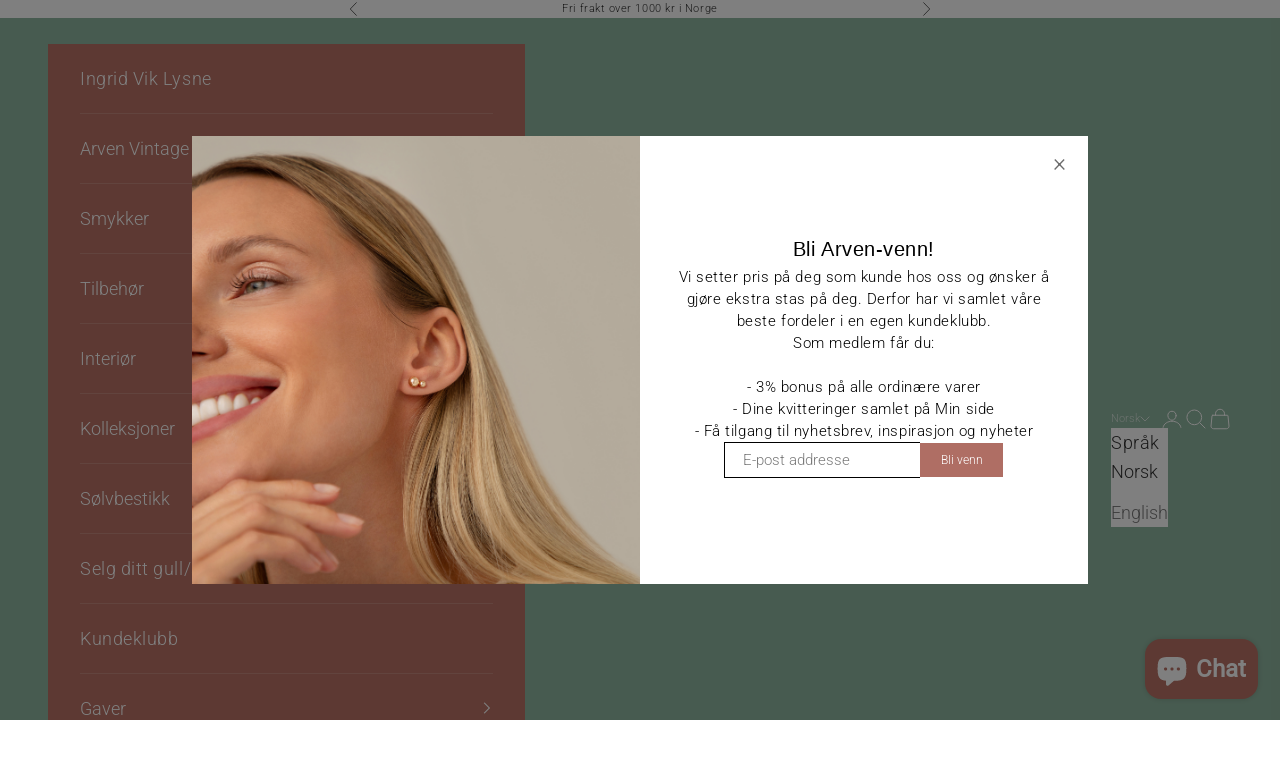

--- FILE ---
content_type: text/css
request_url: https://arven.no/cdn/shop/t/2/assets/custom-appsalon.css?v=88395563691799322151764335587
body_size: -129
content:
@media screen and (max-width: 699px){.footer__block{font-size:.9rem!important}.footer__block-list{display:grid!important;grid-template-columns:repeat(2,1fr);gap:1.5rem}.footer__block--image{grid-column:span 2;text-align:center}.v-stack.gap-4,.v-stack.gap-2\.5{gap:.1rem!important}.footer__block--image{margin:auto;padding-bottom:20px}}footer svg[viewBox],footer svg:not(.icon){display:none!important}footer .payment-methods svg,footer .social-media svg{display:inline-block!important}footer .payment-methods svg[aria-labelledby=pi-klarna] rect{stroke:none!important}.megamenu{background:#fff;color:#333}.payment-icons svg{min-width:45px!important;min-height:30px!important}.payment-icons{text-align:left!important;display:flex;gap:.5rem}variant-inventory.text-warning{color:#f79e1c}variant-inventory{font-weight:400}.custom-extras{display:flex;flex-direction:column;gap:1rem;margin-top:1rem}.product-card__image--secondary{object-fit:cover}.gaveinnpakking_input{display:block;position:relative;margin-bottom:12px;cursor:pointer;-webkit-user-select:none;-moz-user-select:none;-ms-user-select:none;user-select:none}.gaveinnpakking_input input{position:absolute;opacity:0;cursor:pointer;height:0;width:0}.checkmark{display:block;height:25px;width:25px;background-color:#fff;border:solid rgba(51,51,51,.65) 1px}.gaveinnpakking_input input:checked~.checkmark{border:solid black 1px}.checkmark:after{content:"";position:relative;display:none}.gaveinnpakking_input input:checked~.checkmark:after{display:block}.gaveinnpakking_input .checkmark:after{left:9px;top:5px;width:5px;height:10px;border:solid black;border-width:0 1px 1px 0;-webkit-transform:rotate(45deg);-ms-transform:rotate(45deg);transform:rotate(45deg)}.custom-gravering{display:flex;flex-direction:row;flex-wrap:wrap;gap:1rem}.custom-gravering h3{flex:1 1 100%}.custom-gravering .gravering-input{display:flex;flex-direction:column}@media screen and (min-width: 1000px){.header__primary-nav-item .h6{padding-bottom:1.6rem}.header{padding-bottom:0}}
/*# sourceMappingURL=/cdn/shop/t/2/assets/custom-appsalon.css.map?v=88395563691799322151764335587 */


--- FILE ---
content_type: text/javascript
request_url: https://arven.no/cdn/shop/t/2/assets/modish-bonus-tag.js?v=103518175889576261151759173624
body_size: -74
content:
$(document).ready(function(){store_name=$("#store_name").val(),price=$("#product_price_input").val();var numericPart=price.replace(/[^0-9.]/g,""),parts=numericPart.split(".");if(parts.length==1)var integerValue=parts[0];else var integerValue=parts[0]+parts[1];var data=JSON.stringify({store_name:store_name});function formatNumber(number){return Number.isInteger(number)||number.toFixed(1)===number.toString()?number.toFixed(2):number.toString()}var xhr=new XMLHttpRequest;xhr.addEventListener("readystatechange",function(){if(this.readyState===4){var jsonResponse=JSON.parse(this.responseText),percentage=jsonResponse.percentage,bonus=integerValue*percentage/100,background_color=jsonResponse.background_color,text_color=jsonResponse.text_color,product_choose=jsonResponse.product_choose,status=jsonResponse.status,URL=jsonResponse.url,html='<a href="'+URL+'" class="sale-price-text" style="padding: 4px 20px;color: '+text_color+";background: "+background_color+';display: inline-block;margin: 14px 0;border-radius: 5px;"> Opptjen '+formatNumber(bonus)+" kr i bonus</a>";status==1&&(product_choose=="all"?document.getElementById("bonus-tag-for-all").innerHTML=html:product_choose=="specific"?document.getElementById("bonus-tag-for-original").innerHTML=html:document.getElementById("bonus-tag-for-sale").innerHTML=html)}}),xhr.open("POST","https://dialog.modish.no/api/tag-attributes"),xhr.setRequestHeader("Content-Type","application/json"),xhr.send(data)});
//# sourceMappingURL=/cdn/shop/t/2/assets/modish-bonus-tag.js.map?v=103518175889576261151759173624
